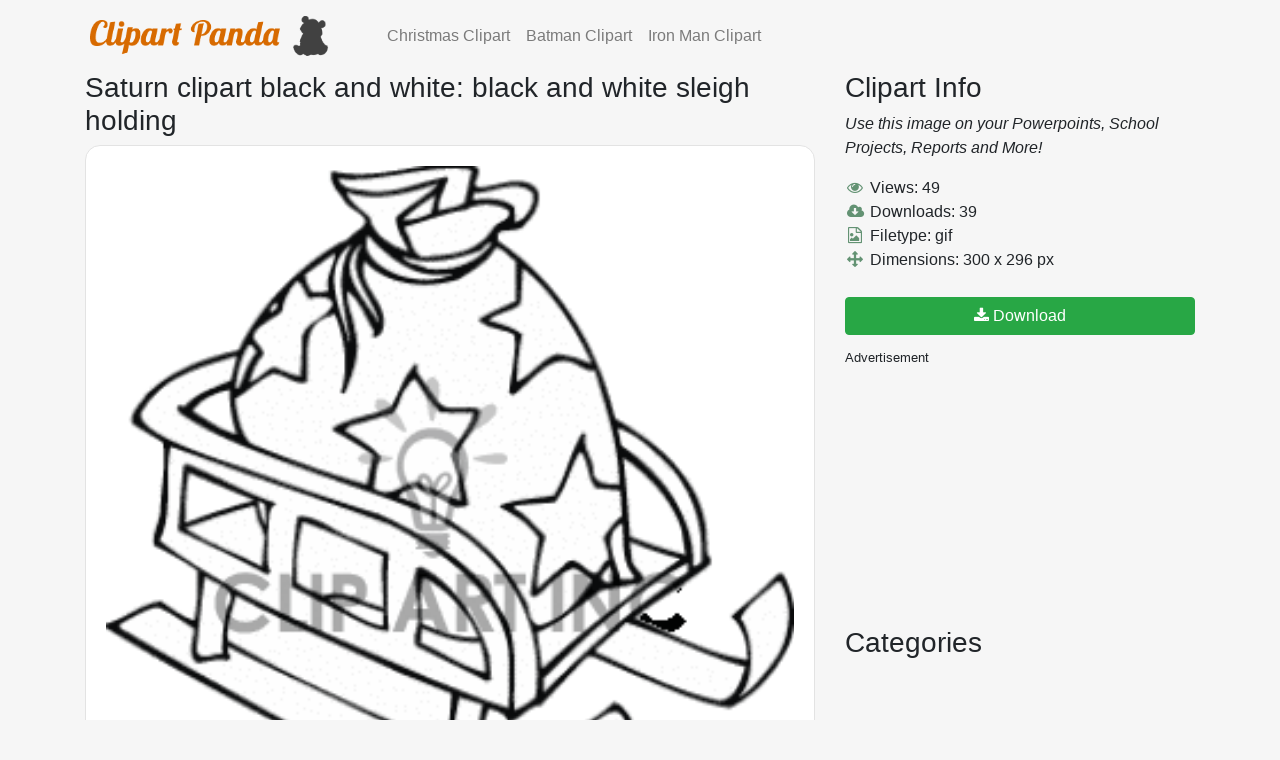

--- FILE ---
content_type: text/html; charset=utf-8
request_url: http://www.clipartpanda.com/clipart_images/black-and-white-sleigh-holding-35105925
body_size: 5536
content:
<!DOCTYPE html>
<html>
<head>
    <title>black and white sleigh holding | Clipart Panda - Free Clipart Images</title>
  <meta name="saturn%20clipart%20black%20and%20white" content="free clipart for saturn%20clipart%20black%20and%20white">

  <meta name="csrf-param" content="authenticity_token" />
<meta name="csrf-token" content="rpqC/04OWnaKFZL+aAbnomejXhLU/q7d6PszbU9ToTfETlOvEItORJeAsDs37JwFoWgVk4vDsmABHNF7UGcJ2Q==" />
  

  <link rel="stylesheet" media="all" href="/assets/application-abf5fc9aec4865ce039b28c0d722b3ea844898ade8e5fc4d67e02f3b17a1add3.css" data-turbolinks-track="reload" />
  <script src="/packs/js/application-9a65ad9de62d33d6e497.js" data-turbolinks-track="reload"></script>

  <meta name="viewport" content="width=device-width, initial-scale=1, shrink-to-fit=no">
    <title>black and white sleigh holding | Clipart Panda - Free Clipart Images</title>
  <meta name="saturn%20clipart%20black%20and%20white" content="free clipart for saturn%20clipart%20black%20and%20white">


  <link rel="shortcut icon" type="image/x-icon" href="/assets/favicon-66c824c9aae45ac86653b9cfcf262a469717c463c5b222f638356621fbb038a3.ico" />

  <link href="https://fonts.googleapis.com/css2?family=Lato:ital,wght@0,400;0,700;1,400&family=Open+Sans:ital,wght@0,400;0,600;1,400&display=swap" rel="stylesheet">

  <script>
    (function(i,s,o,g,r,a,m){i['GoogleAnalyticsObject']=r;i[r]=i[r]||function(){
    (i[r].q=i[r].q||[]).push(arguments)},i[r].l=1*new Date();a=s.createElement(o),
    m=s.getElementsByTagName(o)[0];a.async=1;a.src=g;m.parentNode.insertBefore(a,m)
    })(window,document,'script','//www.google-analytics.com/analytics.js','ga');

    ga('create', 'UA-52265051-1', 'clipartpanda.com');
    ga('send', 'pageview');

  </script>
  <script async src="//pagead2.googlesyndication.com/pagead/js/adsbygoogle.js"></script>
  <script>
    (adsbygoogle = window.adsbygoogle || []).push({
      google_ad_client: "ca-pub-4431006296319858",
      enable_page_level_ads: true
    });
  </script>
</head>
<body>

  <nav class="navbar navbar-expand-lg navbar-light">
      <div class="container">
        <a class="navbar-brand mr-5" href="/">
          <img class="main-logo" src="/assets/logo-b83ee7bb7ccc05660a8748d063490f52ba644f94a26f313a451a163525a1e3ce.png" />
        </a>
        <button class="navbar-toggler" type="button" data-toggle="collapse" data-target="#navbarNav" aria-controls="navbarNav" aria-expanded="false" aria-label="Toggle navigation">
          <span class="navbar-toggler-icon"></span>
        </button>
        <div class="collapse navbar-collapse" id="navbarNav">
          <ul class="navbar-nav">
            <a class="nav-item nav-link" href="/categories/christmas-clipart">
              Christmas Clipart
            </a>
          </ul>
          <ul class="navbar-nav">
            <a class="nav-item nav-link" href="/categories/batman-20clipart">
              Batman Clipart
            </a>
          </ul>
          <ul class="navbar-nav">
            <a class="nav-item nav-link" href="/categories/iron-man-clipart-free">
              Iron Man Clipart
            </a>
          </ul>
        </div>
      </div>
    </nav>

  <div class="container">

    <script>
  function Download(){
    window.open(saturn-clipart-black-and-white-645704-Spel122_bw.gif);
  }
</script>


<div class="row">
  <div class="col-lg-8">
    <h3>
        Saturn clipart black and white: 
      black and white sleigh holding</h3>
    <div class="box">
      <img src=http://images.clipartpanda.com/saturn-clipart-black-and-white-645704-Spel122_bw.gif class="big" alt="saturn%20clipart%20black%20and%20white">
    </div>
  </div>
  <div class="col-lg-4 sidebar">
    
    <div class="panel panel-default">
      <div class="panel-heading">
        <h3 class="panel-title">Clipart Info</h3>
      </div>
      <div class="panel-body">
        <p>
          <i>Use this image on your Powerpoints, School Projects, Reports and More!</i>
        </p>
        <i class="fa fa-eye fa-fw"></i> Views: 49<br>
        <i class="fa fa-cloud-download fa-fw"></i> Downloads: 39<br>
        <i class="fa fa-file-image-o fa-fw"></i> Filetype: gif<br>
        <i class="fa fa-arrows fa-fw"></i> Dimensions: 300 x 296 px <br>
        <a target="_blank" class="btn btn-success btn-block" rel="nofollow" href="/clipart_images/black-and-white-sleigh-holding-35105925/download"><i class='fa fa-download'></i> Download</a>
      </div>
    </div>
    <small>Advertisement</small>
        <script async src="//pagead2.googlesyndication.com/pagead/js/adsbygoogle.js"></script>
        <!-- ClipartPanda 300x250 Rectangle -->
        <ins class="adsbygoogle"
             style="display:inline-block;width:300px;height:250px"
             data-ad-client="ca-pub-4431006296319858"
             data-ad-slot="1890327727"></ins>
        <script>
        (adsbygoogle = window.adsbygoogle || []).push({});
        </script>

    <div class="panel panel-default">
      <div class="panel-heading">
        <h3 class="panel-title">Categories</h3>

      </div>
      <div class="panel-body">

      </div>
    </div>
  
  </div>
</div>


  </div>  
  <div class="container footer">
    ©2020 ClipartPanda.com
    <span class="pull-right">
      <a class="" href="/about">About</a>&nbsp 
      <a class="" href="/terms">Terms</a>&nbsp
      <a class="" href="https://www.hqsubtitles.com">Movie Subtitles</a>&nbsp
      <a class="" href="https://www.callersafe.com">Number Lookup</a>&nbsp
    </span>  
  </div>
</body>
</html>


--- FILE ---
content_type: text/html; charset=utf-8
request_url: https://www.google.com/recaptcha/api2/aframe
body_size: 267
content:
<!DOCTYPE HTML><html><head><meta http-equiv="content-type" content="text/html; charset=UTF-8"></head><body><script nonce="d3lu_sOxqJy24towCRWnWQ">/** Anti-fraud and anti-abuse applications only. See google.com/recaptcha */ try{var clients={'sodar':'https://pagead2.googlesyndication.com/pagead/sodar?'};window.addEventListener("message",function(a){try{if(a.source===window.parent){var b=JSON.parse(a.data);var c=clients[b['id']];if(c){var d=document.createElement('img');d.src=c+b['params']+'&rc='+(localStorage.getItem("rc::a")?sessionStorage.getItem("rc::b"):"");window.document.body.appendChild(d);sessionStorage.setItem("rc::e",parseInt(sessionStorage.getItem("rc::e")||0)+1);localStorage.setItem("rc::h",'1768832738987');}}}catch(b){}});window.parent.postMessage("_grecaptcha_ready", "*");}catch(b){}</script></body></html>